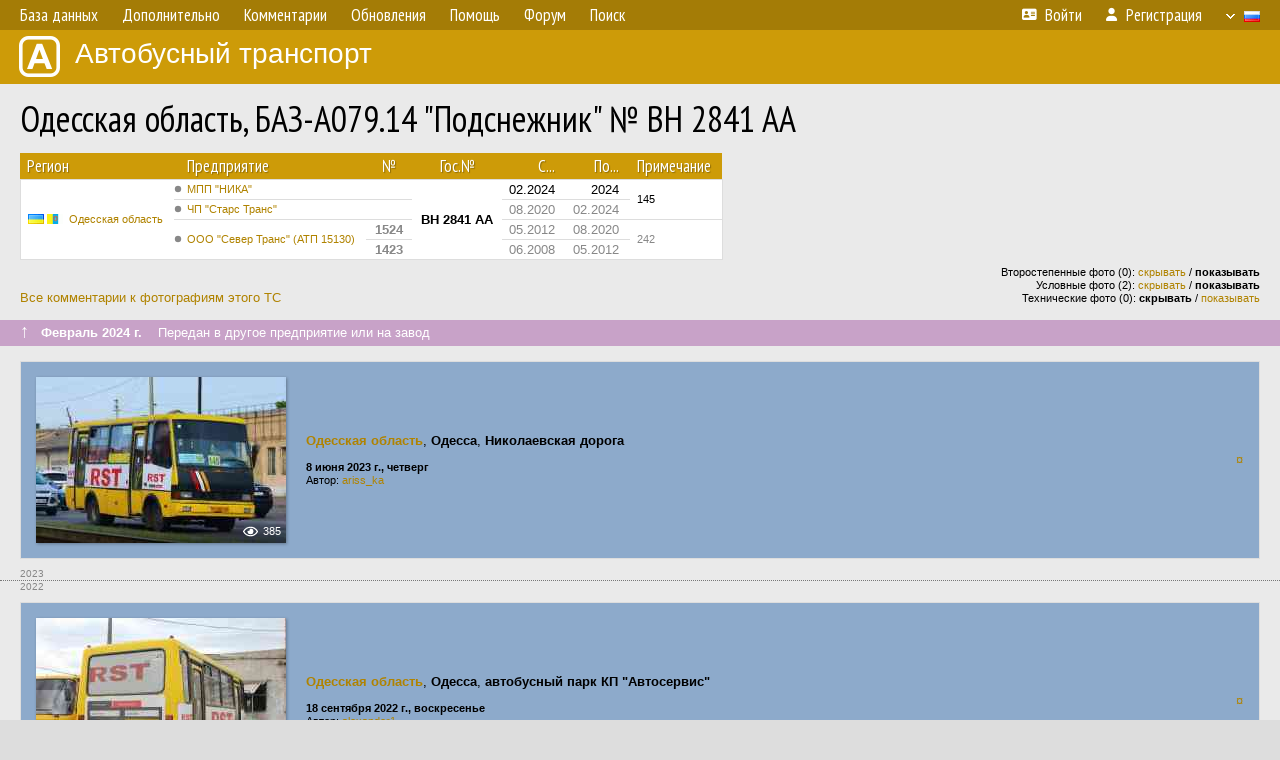

--- FILE ---
content_type: text/html; charset=UTF-8
request_url: https://fotobus.msk.ru/vehicle/101751/?hl_pid=955828
body_size: 7432
content:
<!DOCTYPE html>
<html lang="ru">
<head>
<meta http-equiv="content-type" content="text/html;charset=UTF-8">
<meta name="description" content="Крупнейшая фотогалерея автобусного транспорта России и мира. Базы подвижного состава.">
<meta name="keywords" content="автобус фотогалерея городской транспорт фотографии междугородний транспорт база данных подвижной состав">
<meta name="theme-color" content="#cd9b08">
<meta property="og:title" content="Одесская область, БАЗ-А079.14 &quot;Подснежник&quot; № BH 2841 AA">
<meta name="viewport" content="width=1000,user-scalable=yes">
<title>Одесская область, БАЗ-А079.14 &quot;Подснежник&quot; № BH 2841 AA — Автобусный транспорт</title>
<link rel="alternate" hreflang="x-default" href="https://fotobus.msk.ru/vehicle/101751/?hl_pid=955828">
<link rel="alternate" hreflang="ru" href="https://fotobus.msk.ru/vehicle/101751/?hl_pid=955828&amp;lang=ru">
<link rel="alternate" hreflang="be" href="https://fotobus.msk.ru/vehicle/101751/?hl_pid=955828&amp;lang=be">
<link rel="alternate" hreflang="uk" href="https://fotobus.msk.ru/vehicle/101751/?hl_pid=955828&amp;lang=uk">
<link rel="alternate" hreflang="kk" href="https://fotobus.msk.ru/vehicle/101751/?hl_pid=955828&amp;lang=kk">
<link rel="alternate" hreflang="pl" href="https://fotobus.msk.ru/vehicle/101751/?hl_pid=955828&amp;lang=pl">
<link rel="alternate" hreflang="cs" href="https://fotobus.msk.ru/vehicle/101751/?hl_pid=955828&amp;lang=cs">
<link rel="alternate" hreflang="en" href="https://fotobus.msk.ru/vehicle/101751/?hl_pid=955828&amp;lang=en">
<link rel="alternate" hreflang="es" href="https://fotobus.msk.ru/vehicle/101751/?hl_pid=955828&amp;lang=es">
<link rel="alternate" hreflang="de" href="https://fotobus.msk.ru/vehicle/101751/?hl_pid=955828&amp;lang=de">
<link rel="alternate" hreflang="lt" href="https://fotobus.msk.ru/vehicle/101751/?hl_pid=955828&amp;lang=lt">
<link rel="alternate" hreflang="lv" href="https://fotobus.msk.ru/vehicle/101751/?hl_pid=955828&amp;lang=lv">
<link rel="alternate" hreflang="hu" href="https://fotobus.msk.ru/vehicle/101751/?hl_pid=955828&amp;lang=hu">
<link rel="alternate" hreflang="el" href="https://fotobus.msk.ru/vehicle/101751/?hl_pid=955828&amp;lang=el">
<link rel="shortcut icon" type="image/png" href="//fotobus.msk.ru/img/icons/fb_16.png">
<link rel="icon" type="image/png" href="//fotobus.msk.ru/img/icons/fb_16.png">
<link rel="apple-touch-icon" sizes="57x57" href="/img/icons/fb_57.png">
<link rel="apple-touch-icon" sizes="72x72" href="/img/icons/fb_72.png">
<link rel="apple-touch-icon" sizes="76x76" href="/img/icons/fb_76.png">
<link rel="apple-touch-icon" sizes="114x114" href="/img/icons/fb_114.png">
<link rel="apple-touch-icon" sizes="120x120" href="/img/icons/fb_120.png">
<link rel="apple-touch-icon" sizes="144x144" href="/img/icons/fb_144.png">
<link rel="apple-touch-icon" sizes="152x152" href="/img/icons/fb_152.png">
<link rel="shortcut icon" sizes="196x196" href="/img/icons/fb_512.png">
<link rel="shortcut icon" sizes="128x128" href="/img/icons/fb_128.png">
<link rel="shortcut icon" sizes="96x96" href="/img/icons/fb_96.png">
<link rel="shortcut icon" sizes="72x72" href="/img/icons/fb_72.png">
<link rel="shortcut icon" sizes="48x48" href="/img/icons/fb_48.png">
<link rel="shortcut icon" sizes="32x32" href="/img/icons/fb_32.png">
<link rel="shortcut icon" sizes="16x16" href="/img/icons/fb_16.png">
<link rel="preconnect" href="https://fonts.googleapis.com">
<link rel="preconnect" href="https://fonts.gstatic.com" crossorigin>
<link href="https://fonts.googleapis.com/css2?family=PT+Sans+Narrow:wght@400;700&amp;display=swap" rel="stylesheet">
<link rel="stylesheet" href="/css/fontawesome/css/all.min.css?1649450942">
<link rel="stylesheet" href="/css/style.css?1758309865">
<link rel="stylesheet" href="/css/desktop.css?1704281051">
<link rel="stylesheet" href="/css/comments.css?1709572146">
<script src="/js/jquery.js?1507064400"></script>
<script src="/js/jquery.lazy.min.js?1595590838"></script>
<script src="/js/core.js?1769256691"></script>
<script src="/comments.js?1705518204"></script>
<script>var pid = -101751;</script>
<script async src="//pagead2.googlesyndication.com/pagead/js/adsbygoogle.js"></script>
<script>
(adsbygoogle = window.adsbygoogle || []).push({
google_ad_client: "ca-pub-123456789",
enable_page_level_ads: true
});
</script>

<!-- Yandex.Metrika counter -->
<script >
   (function(m,e,t,r,i,k,a){m[i]=m[i]||function(){(m[i].a=m[i].a||[]).push(arguments)};
   m[i].l=1*new Date();k=e.createElement(t),a=e.getElementsByTagName(t)[0],k.async=1,k.src=r,a.parentNode.insertBefore(k,a)})
   (window, document, "script", "https://mc.yandex.ru/metrika/tag.js", "ym");

   ym(51791999, "init", {
        id:51791999,
        clickmap:true,
        trackLinks:true,
        accurateTrackBounce:true
   });
</script>
<!-- /Yandex.Metrika counter -->
</head>

<body>
<noscript><div><img src="https://mc.yandex.ru/watch/51791999" style="position:absolute; left:-9999px;" alt="" /></div></noscript>
<div id="backgr"></div>
<table class="tmain">
<tr><td class="mm-bar">
<ul class="mm mm-level-1"><li><a href="#" onclick="return false" class="mm-item"><span class="mm-label">База данных</span></a><div><ul class="mm-level-2"><li><a href="/models.php" class="mm-item"><span class="mm-label">Модели</span></a></li><li><a href="/#countries" class="mm-item"><span class="mm-label">Страны и регионы</span></a></li></ul></div></li><li><a href="#" onclick="return false" class="mm-item"><span class="mm-label">Дополнительно</span></a><div><ul class="mm-level-2"><li><a href="/news.php" class="mm-item"><span class="mm-label">Новости и хронология</span></a></li><li><a href="/misc/" class="mm-item"><span class="mm-label">Разные фотогалереи</span></a></li><li><a href="/links.php" class="mm-item"><span class="mm-label">Ссылки</span></a></li></ul></div></li><li><a href="/comments.php" class="mm-item"><span class="mm-label">Комментарии</span></a></li><li><a href="#" onclick="return false" class="mm-item"><span class="mm-label">Обновления</span></a><div><ul class="mm-level-2"><li><a href="/update.php?time=24" class="mm-item"><span class="mm-label">Новые фотографии</span></a></li><li><a href="/feed.php" class="mm-item"><span class="mm-label">Лента обновлений</span></a></li><li><a href="/update.php" class="mm-item"><span class="mm-label">Архив обновлений по датам</span></a></li></ul></div></li><li><a href="#" onclick="return false" class="mm-item"><span class="mm-label">Помощь</span></a><div><ul class="mm-level-2"><li><a href="/rules/" class="mm-item"><span class="mm-label">Правила сайта</span></a></li><li><a href="/rules/pub/" class="mm-item"><span class="mm-label">Критерии отбора фотографий</span></a></li><li><a href="/rules/photo/" class="mm-item"><span class="mm-label">Правила подписи фотографий</span></a></li><li><a href="/rules/reasons/" class="mm-item"><span class="mm-label">Замечания к фотографиям</span></a></li></ul></div></li><li><a href="//forum.fotobus.msk.ru" class="mm-item"><span class="mm-label">Форум</span></a></li><li><a href="/search.php" class="mm-item"><span class="mm-label">Поиск</span></a><div><ul class="mm-level-2"><li><a href="/search.php" class="mm-item"><span class="mm-label">Поиск фотографий</span></a></li><li><a href="/vsearch.php" class="mm-item"><span class="mm-label">Поиск ТС</span></a></li><li><a href="/csearch.php" class="mm-item"><span class="mm-label">Поиск комментариев</span></a></li><li><a href="/authors.php" class="mm-item"><span class="mm-label">Поиск авторов</span></a></li></ul></div></li><li class="mm-pad-right"><a href="/login.php" class="mm-item"><span class="mm-icon"><i class="fas fa-xs fa-address-card"></i></span><span class="mm-label">Войти</span></a></li><li><a href="/register.php" class="mm-item"><span class="mm-icon"><i class="fas fa-xs fa-user"></i></span><span class="mm-label">Регистрация</span></a></li><li class="mm-lang mm-wide"><a href="#" onclick="return false" class="mm-item"><span class="mm-icon"><img src="/img/arrow.png?1" class="arrow"></span><span class="mm-label">Русский</span><span class="mm-right-icon"><img src="/img/r/1.gif"></span></a><div><ul class="mm-level-2"><li><a href="/set.php?l=ru" class="mm-item"><span class="mm-icon"><img src="/img/r/1.gif"></span><span class="mm-label">Русский</span></a></li><li><a href="/set.php?l=be" class="mm-item"><span class="mm-icon"><img src="/img/r/2.gif"></span><span class="mm-label">Беларуская</span></a></li><li><a href="/set.php?l=uk" class="mm-item"><span class="mm-icon"><img src="/img/r/3.gif"></span><span class="mm-label">Українська</span></a></li><li><a href="/set.php?l=kk" class="mm-item"><span class="mm-icon"><img src="/img/r/4.gif"></span><span class="mm-label">Қазақ тілі</span></a></li><li><a href="/set.php?l=pl" class="mm-item"><span class="mm-icon"><img src="/img/r/c/65.gif"></span><span class="mm-label">Polski</span></a></li><li><a href="/set.php?l=cs" class="mm-item"><span class="mm-icon"><img src="/img/r/c/156.gif"></span><span class="mm-label">Čeština</span></a></li><li><a href="/set.php?l=en" class="mm-item"><span class="mm-icon"><img src="/img/r/c/158.gif"></span><span class="mm-label">English</span></a></li><li><a href="/set.php?l=es" class="mm-item"><span class="mm-icon"><img src="/img/r/40.gif"></span><span class="mm-label">Español</span></a></li><li><a href="/set.php?l=de" class="mm-item"><span class="mm-icon"><img src="/img/r/c/138.gif"></span><span class="mm-label">Deutsch</span></a></li><li><a href="/set.php?l=lt" class="mm-item"><span class="mm-icon"><img src="/img/r/c/140.gif"></span><span class="mm-label">Lietuvių</span></a></li><li><a href="/set.php?l=lv" class="mm-item"><span class="mm-icon"><img src="/img/r/c/141.gif"></span><span class="mm-label">Latviešu</span></a></li><li><a href="/set.php?l=hu" class="mm-item"><span class="mm-icon"><img src="/img/r/c/147.gif"></span><span class="mm-label">Magyar</span></a></li><li><a href="/set.php?l=el" class="mm-item"><span class="mm-icon"><img src="/img/r/c/174.gif"></span><span class="mm-label">Ελληνικά</span></a></li></ul></div></li></ul>
</td></tr>
<tr><td><a href="/" id="title"><img src="/img/fb.png" alt="Фотобус">Автобусный транспорт</a></td></tr>
<tr><td class="main">
<h1>Одесская область, БАЗ-А079.14 &quot;Подснежник&quot; № BH 2841 AA</h1>
<table width="100%"><tr><td>
<table><tbody><tr><th class="d">Регион</th><th class="d" style="padding-left:13px">Предприятие</th><th class="c">№</th><th class="c">Гос.№</th><th class="r">С...</th><th class="r">По...</th><th class="d">Примечание</th></tr></tbody>
<tbody class="horlines">
<tr><td class="ds" rowspan="4"><a href="/country/3/"><img class="flag" src="/img/r/3.gif"> <img class="flag" src="/img/r/c/26.gif"></a>&nbsp;&nbsp;<a href="/city/26/">Одесская область</a></td><td class="ds" style="text-indent:-15px; padding-left:15px;"><span class="d-symbol d-symbol-sm d-s-0"></span><span did="2290"><a href="/list.php?did=2290">МПП &quot;НИКА&quot;</a></span></td><td class="c">&nbsp;</td><td class="c" rowspan="4"><b>BH 2841 AA</b></td><td class="r">02.2024</td><td class="r">2024</td><td class="ds" rowspan="2">145</td></tr>
<tr><td class="ds" style="color:#888 !important;text-indent:-15px; padding-left:15px;"><span class="d-symbol d-symbol-sm d-s-0"></span><span did="1747"><a href="/list.php?did=1747">ЧП &quot;Старс Транс&quot;</a></span></td><td class="c" style="color:#888 !important;">&nbsp;</td><td class="r" style="color:#888 !important;">08.2020</td><td class="r" style="color:#888 !important;">02.2024</td></tr>
<tr><td class="ds" style="color:#888 !important;text-indent:-15px; padding-left:15px;" rowspan="2"><span class="d-symbol d-symbol-sm d-s-0"></span><span did="373"><a href="/list.php?did=373">ООО &quot;Север Транс&quot; (АТП 15130)</a></span></td><td class="c" style="color:#888 !important;"><b>1524</b></td><td class="r" style="color:#888 !important;">05.2012</td><td class="r" style="color:#888 !important;">08.2020</td><td class="ds" style="color:#888 !important;" rowspan="2">242</td></tr>
<tr><td class="c" style="color:#888 !important;"><b>1423</b></td><td class="r" style="color:#888 !important;">06.2008</td><td class="r" style="color:#888 !important;">05.2012</td></tr>
</tbody></table><br>
</td><td>
<!-- Yandex.RTB R-A-488942-2 -->
<div id="yandex_rtb_R-A-488942-2"></div>
<script type="text/javascript">
	(function(w, d, n, s, t) {
		w[n] = w[n] || [];
		w[n].push(function() {
			Ya.Context.AdvManager.render({
				blockId: "R-A-488942-2",
				renderTo: "yandex_rtb_R-A-488942-2",
				async: true
			});
		});
		t = d.getElementsByTagName("script")[0];
		s = d.createElement("script");
		s.type = "text/javascript";
		s.src = "//an.yandex.ru/system/context.js";
		s.async = true;
		t.parentNode.insertBefore(s, t);
	})(this, this.document, "yandexContextAsyncCallbacks");
</script>
</td></tr></table><br>
<div style="position:relative">
<div><a href="/comments.php?vid=101751">Все комментарии к фотографиям этого ТС</a></div>
<div class="sm" style="position:absolute; right:0; bottom:0; text-align:right">
<div>Второстепенные фото (0): <a href="/set.php?hidesec=1">скрывать</a> / <b>показывать</b></div>
<div>Условные фото (2): <a href="/set.php?hidecond=1">скрывать</a> / <b>показывать</b></div>
<div>Технические фото (0): <b>скрывать</b> / <a href="/set.php?showtech=1">показывать</a></div>
</div>
</div><br>
<div class="s19" style="padding:5px 20px 0; margin:0 -20px">
<div style="padding-bottom:6px; color:#fff"><span style="font-size:18px; line-height:12px">&uarr;</span> &nbsp; <b>Февраль 2024 г.</b> &nbsp;&nbsp; Передан в другое предприятие или на завод</div>
</div><br>
<a name="n2159856"></a>
<div class="p20p" style="background-color:#8daacb"><table><tr>
<td class="pb_photo"><a href="/photo/3076071/?vid=101751" target="_blank" class="prw"><img class="f" src="/img/prw-loader.gif" data-src="/photo/30/76/07/3076071_s.jpg" alt="424 КБ"><div class="hpshade"><div class="eye-icon">385</div></div></a></td>
<td class="pb_descr">
<p><b class="pw-place"><a href="/city/26/">Одесская область</a></b>, <b>Одесса</b>, <b>Николаевская дорога</b></p>
	<p class="sm"><b>8 июня 2023 г., четверг</b><br />Автор: <a href="/author/242/">ariss_ka</a></p>
</td>
<td class="r"><a href="/vehicle/101751/?hl_pid=3076071" title="Подсветка по датам">&curren;</a></td>
</tr></table></div>
<div style="color:#888; font-size:10px; padding-left:20px; margin:10px -20px 0; padding-bottom:1px; border-bottom:dotted 1px #777">2023</div>
<div style="color:#888; font-size:10px; margin-bottom:10px">2022</div>
<div class="p20p" style="background-color:#8daacb"><table><tr>
<td class="pb_photo"><a href="/photo/2942013/?vid=101751" target="_blank" class="prw"><img class="f" src="/img/prw-loader.gif" data-src="/photo/29/42/01/2942013_s.jpg" alt="452 КБ"><div class="hpshade"><div class="eye-icon">351</div></div></a></td>
<td class="pb_descr">
<p><b class="pw-place"><a href="/city/26/">Одесская область</a></b>, <b>Одесса</b>, <b>автобусный парк КП &quot;Автосервис&quot;</b></p>
	<p class="sm"><b>18 сентября 2022 г., воскресенье</b><br />Автор: <a href="/author/24409/">alexander1</a></p>
</td>
<td class="r"><a href="/vehicle/101751/?hl_pid=2942013" title="Подсветка по датам">&curren;</a></td>
</tr></table></div>
<div style="color:#888; font-size:10px; padding-left:20px; margin:10px -20px 0; padding-bottom:1px; border-bottom:dotted 1px #777">2022</div>
<div style="color:#888; font-size:10px; margin-bottom:10px">2021</div>
<div class="p20p" style="background-color:#8daacb"><table><tr>
<td class="pb_photo"><a href="/photo/2766145/?vid=101751" target="_blank" class="prw"><img class="f" src="/img/prw-loader.gif" data-src="/photo/27/66/14/2766145_s.jpg" alt="682 КБ"><div class="hpshade"><div class="eye-icon">246</div></div><div class="temp" style="background-image:url('/img/cond.png')"></div></a></td>
<td class="pb_descr">
<p><b class="pw-place"><a href="/city/26/">Одесская область</a></b>, <b>Одесса</b>, <b>автобусный парк КП &quot;Автосервис&quot;</b></p>
	<p class="sm"><b>25 сентября 2021 г., суббота</b><br />Автор: <a href="/author/24409/">alexander1</a></p>
</td>
<td class="r"><a href="/vehicle/101751/?hl_pid=2766145" title="Подсветка по датам">&curren;</a></td>
</tr></table></div>
<div style="color:#888; font-size:10px; padding-left:20px; margin:10px -20px 0; padding-bottom:1px; border-bottom:dotted 1px #777">2021</div>
<div style="color:#888; font-size:10px; margin-bottom:10px">2020</div>
<div class="p20p" style="background-color:#8daacb"><table><tr>
<td class="pb_photo"><a href="/photo/2501063/?vid=101751" target="_blank" class="prw"><img class="f" src="/img/prw-loader.gif" data-src="//s1.fotobus.msk.ru/photo/25/01/06/2501063_s.jpg" alt="376 КБ"><div class="hpshade"><div class="eye-icon">361</div></div></a></td>
<td class="pb_descr">
<p><b class="pw-place"><a href="/city/26/">Одесская область</a></b>, <b>Одесса</b>, <b>проспект Добровольского</b>, <b>&quot;Молодая гвардия&quot;</b><br>Маршрут <b>145</b></p>
	<p class="sm"><b>25 сентября 2020 г., пятница</b><br />Автор: <a href="/author/242/">ariss_ka</a></p>
</td>
<td class="r"><a href="/vehicle/101751/?hl_pid=2501063" title="Подсветка по датам">&curren;</a></td>
</tr></table></div>
<div class="p20p" style="background-color:#8daacb"><table><tr>
<td class="pb_photo"><a href="/photo/2499115/?vid=101751" target="_blank" class="prw"><img class="f" src="/img/prw-loader.gif" data-src="//s1.fotobus.msk.ru/photo/24/99/11/2499115_s.jpg" alt="468 КБ"><div class="hpshade"><div class="eye-icon">262</div></div></a></td>
<td class="pb_descr">
<p><b class="pw-place"><a href="/city/26/">Одесская область</a></b>, <b>Одесса</b>, <b>проспект Добровольского</b>, <b>&quot;Молодая гвардия&quot;</b><br>Маршрут <b>145</b></p>
	<p class="sm"><b>25 сентября 2020 г., пятница</b><br />Автор: <a href="/author/242/">ariss_ka</a></p>
</td>
<td class="r"><a href="/vehicle/101751/?hl_pid=2499115" title="Подсветка по датам">&curren;</a></td>
</tr></table></div>
<br>
<div class="s19" style="padding:5px 20px 0; margin:0 -20px">
<div style="padding-bottom:6px; color:#fff"><span style="font-size:18px; line-height:12px">&uarr;</span> &nbsp; <b>Август 2020 г.</b> &nbsp;&nbsp; Передан в другое предприятие или на завод</div>
</div><br>
<a name="n109956"></a>
<div class="p20p" style="background-color:#8daacb"><table><tr>
<td class="pb_photo"><a href="/photo/2056265/?vid=101751" target="_blank" class="prw"><img class="f" src="/img/prw-loader.gif" data-src="//s1.fotobus.msk.ru/photo/20/56/26/2056265_s.jpg" alt="306 КБ"><div class="hpshade"><div class="eye-icon">414</div></div><div class="temp" style="background-image:url('/img/cond.png')"></div></a></td>
<td class="pb_descr">
<p><b class="pw-place"><a href="/city/26/">Одесская область</a></b>, <b>Одесса</b>, <b>улица Фонтанская дорога (5-я станция Большого Фонтана)</b><br>Маршрут <b>242</b></p>
	<p class="sm"><b>8 сентября 2018 г., суббота</b><br />Автор: <a href="/author/747/"><span class="died">Alex-Od</span></a></p>
</td>
<td class="r"><a href="/vehicle/101751/?hl_pid=2056265" title="Подсветка по датам">&curren;</a></td>
</tr></table></div>
<div style="color:#888; font-size:10px; padding-left:20px; margin:10px -20px 0; padding-bottom:1px; border-bottom:dotted 1px #777">2018</div>
<div style="color:#888; font-size:10px; margin-bottom:10px">2017</div>
<div class="p20p" style="background-color:#8daacb"><table><tr>
<td class="pb_photo"><a href="/photo/2237526/?vid=101751" target="_blank" class="prw"><img class="f" src="/img/prw-loader.gif" data-src="//s1.fotobus.msk.ru/photo/22/37/52/2237526_s.jpg" alt="261 КБ"><div class="hpshade"><div class="eye-icon">198</div></div></a></td>
<td class="pb_descr">
<p><b class="pw-place"><a href="/city/26/">Одесская область</a></b>, <b>Одесса</b>, <b>Итальянский бульвар</b><br>Маршрут <b>190к</b></p>
	<p class="sm"><b>8 марта 2017 г., среда</b><br />Автор: <a href="/author/747/"><span class="died">Alex-Od</span></a></p>
</td>
<td class="r"><a href="/vehicle/101751/?hl_pid=2237526" title="Подсветка по датам">&curren;</a></td>
</tr></table></div>
<div style="color:#888; font-size:10px; padding-left:20px; margin:10px -20px 0; padding-bottom:1px; border-bottom:dotted 1px #777">2017</div>
<div style="color:#888; font-size:10px; margin-bottom:10px">2016</div>
<div class="p20p" style="background-color:#8daacb"><table><tr>
<td class="pb_photo"><a href="/photo/1620617/?vid=101751" target="_blank" class="prw"><img class="f" src="/img/prw-loader.gif" data-src="//s1.fotobus.msk.ru/photo/16/20/61/1620617_s.jpg" alt="297 КБ"><div class="hpshade"><div class="eye-icon">171</div></div></a></td>
<td class="pb_descr">
<p><b class="pw-place"><a href="/city/26/">Одесская область</a></b>, <b>Одесса</b>, <b>проспект Шевченко</b><br>Маршрут <b>242</b></p>
	<p class="sm"><b>6 марта 2016 г., воскресенье</b><br />Автор: <a href="/author/747/"><span class="died">Alex-Od</span></a></p>
</td>
<td class="r"><a href="/vehicle/101751/?hl_pid=1620617" title="Подсветка по датам">&curren;</a></td>
</tr></table></div>
<div style="color:#888; font-size:10px; padding-left:20px; margin:10px -20px 0; padding-bottom:1px; border-bottom:dotted 1px #777">2016</div>
<div style="color:#888; font-size:10px; margin-bottom:10px">2015</div>
<div class="p20p" style="background-color:#bed6f2"><table><tr>
<td class="pb_photo"><a href="/photo/1553427/?vid=101751" target="_blank" class="prw"><img class="f" src="/img/prw-loader.gif" data-src="//s1.fotobus.msk.ru/photo/15/53/42/1553427_s.jpg" alt="288 КБ"><div class="hpshade"><div class="eye-icon">187</div></div></a></td>
<td class="pb_descr">
<p><b class="pw-place"><a href="/city/26/">Одесская область</a></b>, <b>Одесса</b>, <b>Николаевская дорога</b>, <b>Лузановка</b><br>Маршрут <b>120</b></p>
	<p class="sm"><b>14 августа 2015 г., пятница</b><br />Автор: <a href="/author/11277/">Andriy789</a></p>
</td>
<td class="r"><a href="/vehicle/101751/?hl_pid=1553427" title="Подсветка по датам">&curren;</a></td>
</tr></table></div>
<div class="p20p" style="background-color:#bed6f2"><table><tr>
<td class="pb_photo"><a href="/photo/1405090/?vid=101751" target="_blank" class="prw"><img class="f" src="/img/prw-loader.gif" data-src="//s1.fotobus.msk.ru/photo/14/05/09/1405090_s.jpg" alt="317 КБ"><div class="hpshade"><div class="eye-icon">263</div></div></a></td>
<td class="pb_descr">
<p><b class="pw-place"><a href="/city/26/">Одесская область</a></b>, <b>Одесса</b>, <b>Итальянский бульвар</b><br>Маршрут <b>242</b></p>
	<p class="sm"><b>8 августа 2015 г., суббота</b><br />Автор: <a href="/author/242/">ariss_ka</a></p>
</td>
<td class="r"><a href="/vehicle/101751/?hl_pid=1405090" title="Подсветка по датам">&curren;</a></td>
</tr></table></div>
<div class="p20p" style="background-color:#bed6f2"><table><tr>
<td class="pb_photo"><a href="/photo/1371937/?vid=101751" target="_blank" class="prw"><img class="f" src="/img/prw-loader.gif" data-src="//s1.fotobus.msk.ru/photo/13/71/93/1371937_s.jpg" alt="268 КБ"><div class="hpshade"><div class="eye-icon">242</div></div></a></td>
<td class="pb_descr">
<p><b class="pw-place"><a href="/city/26/">Одесская область</a></b>, <b>Одесса</b>, <b>автобусный парк &quot;Север Транс&quot;</b><br><br><span class="pw-descr">В процессе ремонта</span></p>
	<p class="sm"><b>18 июня 2015 г., четверг</b><br />Автор: <a href="/author/242/">ariss_ka</a></p>
</td>
<td class="r"><a href="/vehicle/101751/?hl_pid=1371937" title="Подсветка по датам">&curren;</a></td>
</tr></table></div>
<div style="color:#888; font-size:10px; padding-left:20px; margin:10px -20px 0; padding-bottom:1px; border-bottom:dotted 1px #777">2015</div>
<div style="color:#888; font-size:10px; margin-bottom:10px">2014</div>
<div class="p20p"><table><tr>
<td class="pb_photo"><a href="/photo/1056035/?vid=101751" target="_blank" class="prw"><img class="f" src="/img/prw-loader.gif" data-src="//s1.fotobus.msk.ru/photo/10/56/03/1056035_s.jpg" alt="242 КБ"><div class="hpshade"><div class="eye-icon">289</div></div></a></td>
<td class="pb_descr">
<p><b class="pw-place"><a href="/city/26/">Одесская область</a></b>, <b>Одесса</b>, <b>автобусный парк &quot;Север Транс&quot;</b></p>
	<p class="sm"><b>28 января 2014 г., вторник</b><br />Автор: <a href="/author/242/">ariss_ka</a></p>
</td>
<td class="r"><a href="/vehicle/101751/?hl_pid=1056035" title="Подсветка по датам">&curren;</a></td>
</tr></table></div>
<div style="color:#888; font-size:10px; padding-left:20px; margin:10px -20px 0; padding-bottom:1px; border-bottom:dotted 1px #777">2014</div>
<div style="color:#888; font-size:10px; margin-bottom:10px">2013</div>
<div class="p20p" style="background-color:#e6e3b3"><table><tr>
<td class="pb_photo"><a href="/photo/1003483/?vid=101751" target="_blank" class="prw"><img class="f" src="/img/prw-loader.gif" data-src="//s1.fotobus.msk.ru/photo/10/03/48/1003483_s.jpg" alt="234 КБ"><div class="hpshade"><div class="eye-icon">243</div></div></a></td>
<td class="pb_descr">
<p><b class="pw-place"><a href="/city/26/">Одесская область</a></b>, <b>Одесса</b>, <b>автобусный парк &quot;Север Транс&quot;</b></p>
	<p class="sm"><b>7 октября 2013 г., понедельник</b><br />Автор: <a href="/author/242/">ariss_ka</a></p>
</td>
<td class="r"><a href="/vehicle/101751/?hl_pid=1003483" title="Подсветка по датам">&curren;</a></td>
</tr></table></div>
<div class="p20p" style="background-color:#e6e3b3"><table><tr>
<td class="pb_photo"><a href="/photo/1002750/?vid=101751" target="_blank" class="prw"><img class="f" src="/img/prw-loader.gif" data-src="//s1.fotobus.msk.ru/photo/10/02/75/1002750_s.jpg" alt="335 КБ"><div class="hpshade"><div class="eye-icon">333</div></div></a></td>
<td class="pb_descr">
<p><b class="pw-place"><a href="/city/26/">Одесская область</a></b>, <b>Одесса</b>, <b>автобусный парк &quot;Север Транс&quot;</b></p>
	<p class="sm"><b>7 октября 2013 г., понедельник</b><br />Автор: <a href="/author/242/">ariss_ka</a></p>
</td>
<td class="r"><a href="/vehicle/101751/?hl_pid=1002750" title="Подсветка по датам">&curren;</a></td>
</tr></table></div>
<div class="p20p s2 gs"><table><tr>
<td class="pb_photo"><a href="/photo/955828/?vid=101751" target="_blank" class="prw"><img class="f" src="/img/prw-loader.gif" data-src="//s1.fotobus.msk.ru/photo/09/55/82/955828_s.jpg" alt="344 КБ"><div class="hpshade"><div class="eye-icon">238</div></div></a></td>
<td class="pb_descr">
<p><b class="pw-place"><a href="/city/26/">Одесская область</a></b>, <b>Одесса</b>, <b>Итальянский бульвар</b><br>Маршрут <b>242</b></p>
	<p class="sm"><b>15 августа 2013 г., четверг</b><br />Автор: <a href="/author/1713/">Владимир Бойченко</a></p>
</td>
<td class="r"><a href="/vehicle/101751/" title="Выключить подсветку">&mdash;</a></td>
</tr></table></div>
<div class="p20p" style="background-color:#e6e3b3"><table><tr>
<td class="pb_photo"><a href="/photo/988076/?vid=101751" target="_blank" class="prw"><img class="f" src="/img/prw-loader.gif" data-src="//s1.fotobus.msk.ru/photo/09/88/07/988076_s.jpg" alt="340 КБ"><div class="hpshade"><div class="eye-icon">291</div></div></a></td>
<td class="pb_descr">
<p><b class="pw-place"><a href="/city/26/">Одесская область</a></b>, <b>Одесса</b>, <b>Балковская улица (мост Пересыпь)</b><br>Маршрут <b>242</b></p>
	<p class="sm"><b>13 июля 2013 г., суббота</b><br />Автор: <a href="/author/1340/">Palmer</a></p>
</td>
<td class="r"><a href="/vehicle/101751/?hl_pid=988076" title="Подсветка по датам">&curren;</a></td>
</tr></table></div>
<div class="p20p"><table><tr>
<td class="pb_photo"><a href="/photo/817949/?vid=101751" target="_blank" class="prw"><img class="f" src="/img/prw-loader.gif" data-src="//s1.fotobus.msk.ru/photo/08/17/94/817949_s.jpg" alt="224 КБ"><div class="hpshade"><div class="eye-icon">339</div></div></a></td>
<td class="pb_descr">
<p><b class="pw-place"><a href="/city/26/">Одесская область</a></b>, <b>Одесса</b>, <b>Днепропетровская дорога</b><br>Маршрут <b>242</b></p>
	<p class="sm"><b>25 января 2013 г., пятница</b><br />Автор: <a href="/author/721/">Eugene</a></p>
</td>
<td class="r"><a href="/vehicle/101751/?hl_pid=817949" title="Подсветка по датам">&curren;</a></td>
</tr></table></div>
<div style="color:#888; font-size:10px; padding-left:20px; margin:10px -20px 0; padding-bottom:1px; border-bottom:dotted 1px #777">2013</div>
<div style="color:#888; font-size:10px; margin-bottom:10px">2012</div>
<div class="p20p" style="background-color:#bed6f2"><table><tr>
<td class="pb_photo"><a href="/photo/701245/?vid=101751" target="_blank" class="prw"><img class="f" src="/img/prw-loader.gif" data-src="//s1.fotobus.msk.ru/photo/07/01/24/701245_s.jpg" alt="312 КБ"><div class="hpshade"><div class="eye-icon">414</div></div></a></td>
<td class="pb_descr">
<p><b class="pw-place"><a href="/city/26/">Одесская область</a></b>, <b>Одесса</b>, <b>Итальянский бульвар</b><br>Маршрут <b>242</b></p>
	<p class="sm"><b>15 июля 2012 г., воскресенье</b><br />Автор: <a href="/author/242/">ariss_ka</a></p>
</td>
<td class="r"><a href="/vehicle/101751/?hl_pid=701245" title="Подсветка по датам">&curren;</a></td>
</tr></table></div>
<div class="p20p" style="background-color:#bed6f2"><table><tr>
<td class="pb_photo"><a href="/photo/701237/?vid=101751" target="_blank" class="prw"><img class="f" src="/img/prw-loader.gif" data-src="//s1.fotobus.msk.ru/photo/07/01/23/701237_s.jpg" alt="334 КБ"><div class="hpshade"><div class="eye-icon">232</div></div></a></td>
<td class="pb_descr">
<p><b class="pw-place"><a href="/city/26/">Одесская область</a></b>, <b>Одесса</b>, <b>Итальянский бульвар</b><br>Маршрут <b>242</b></p>
	<p class="sm"><b>15 июля 2012 г., воскресенье</b><br />Автор: <a href="/author/242/">ariss_ka</a></p>
</td>
<td class="r"><a href="/vehicle/101751/?hl_pid=701237" title="Подсветка по датам">&curren;</a></td>
</tr></table></div>
<br>
<div class="s18" style="padding:5px 20px 0; margin:0 -20px">
<div style="padding-bottom:6px; color:#fff"><span style="font-size:18px; line-height:12px">&uarr;</span> &nbsp; <b>Май 2012 г.</b> &nbsp;&nbsp; Перенумерован/передан (в пределах предприятия)</div>
</div><br>
<a name="n1403739"></a>
<div class="p20p" style="background-color:#bed6f2"><table><tr>
<td class="pb_photo"><a href="/photo/573296/?vid=101751" target="_blank" class="prw"><img class="f" src="/img/prw-loader.gif" data-src="//s1.fotobus.msk.ru/photo/05/73/29/573296_s.jpg" alt="337 КБ"><div class="hpshade"><div class="eye-icon">293</div></div></a></td>
<td class="pb_descr">
<p><b class="pw-place"><a href="/city/26/">Одесская область</a></b>, <b>Одесса</b>, <b>Преображенская улица</b><br>Маршрут <b>242</b></p>
	<p class="sm"><b>17 октября 2011 г., понедельник</b><br />Автор: <a href="/author/242/">ariss_ka</a></p>
</td>
<td class="r"><a href="/vehicle/101751/?hl_pid=573296" title="Подсветка по датам">&curren;</a></td>
</tr></table></div>
<div class="p20p" style="background-color:#bed6f2"><table><tr>
<td class="pb_photo"><a href="/photo/598914/?vid=101751" target="_blank" class="prw"><img class="f" src="/img/prw-loader.gif" data-src="//s1.fotobus.msk.ru/photo/05/98/91/598914_s.jpg" alt="309 КБ"><div class="hpshade"><div class="eye-icon">239</div></div></a></td>
<td class="pb_descr">
<p><b class="pw-place"><a href="/city/26/">Одесская область</a></b>, <b>Одесса</b>, <b>площадь 10 Апреля</b><br>Маршрут <b>242</b></p>
	<p class="sm"><b>26 августа 2011 г., пятница</b><br />Автор: <a href="/author/3465/">Вечный Ёж</a></p>
</td>
<td class="r"><a href="/vehicle/101751/?hl_pid=598914" title="Подсветка по датам">&curren;</a></td>
</tr></table></div>
<div style="color:#888; font-size:10px; padding-left:20px; margin:10px -20px 0; padding-bottom:1px; border-bottom:dotted 1px #777">2011</div>
<div style="color:#888; font-size:10px; margin-bottom:10px">2010</div>
<div class="p20p" style="background-color:#8daacb"><table><tr>
<td class="pb_photo"><a href="/photo/1485291/?vid=101751" target="_blank" class="prw"><img class="f" src="/img/prw-loader.gif" data-src="//s1.fotobus.msk.ru/photo/14/85/29/1485291_s.jpg" alt="347 КБ"><div class="hpshade"><div class="eye-icon">284</div></div></a></td>
<td class="pb_descr">
<p><b class="pw-place">Заводская табличка <img src="/img/place_arrow.gif" alt="/" width="15" height="11" style="position:relative; top:-1px; margin:0 3px"> Бирка <img src="/img/place_arrow.gif" alt="/" width="15" height="11" style="position:relative; top:-1px; margin:0 3px"> VIN</b></p>
	<p class="sm"><b>14 июня 2010 г., понедельник</b><br />Автор: <a href="/author/242/">ariss_ka</a></p>
</td>
<td class="r"><a href="/vehicle/101751/?hl_pid=1485291" title="Подсветка по датам">&curren;</a></td>
</tr></table></div>
<div class="p20p" style="background-color:#8daacb"><table><tr>
<td class="pb_photo"><a href="/photo/243696/?vid=101751" target="_blank" class="prw"><img class="f" src="/img/prw-loader.gif" data-src="//s1.fotobus.msk.ru/photo/02/43/69/243696_s.jpg" alt="242 КБ"><div class="hpshade"><div class="eye-icon">278</div></div></a></td>
<td class="pb_descr">
<p><b class="pw-place"><a href="/city/26/">Одесская область</a></b>, <b>Одесса</b>, <b>Водопроводная улица</b><br>Маршрут <b>242</b></p>
	<p class="sm"><b>5 апреля 2010 г., понедельник</b><br />Автор: <a href="/author/242/">ariss_ka</a></p>
</td>
<td class="r"><a href="/vehicle/101751/?hl_pid=243696" title="Подсветка по датам">&curren;</a></td>
</tr></table></div>
<div class="p20p" style="background-color:#8daacb"><table><tr>
<td class="pb_photo"><a href="/photo/224271/?vid=101751" target="_blank" class="prw"><img class="f" src="/img/prw-loader.gif" data-src="//s1.fotobus.msk.ru/photo/02/24/27/224271_s.jpg" alt="246 КБ"><div class="hpshade"><div class="eye-icon">374</div></div></a></td>
<td class="pb_descr">
<p><b class="pw-place"><a href="/city/26/">Одесская область</a></b>, <b>Одесса</b>, <b>улица Паустовского</b><br>Маршрут <b>242</b></p>
	<p class="sm"><b>16 февраля 2010 г., вторник</b><br />Автор: <a href="/author/242/">ariss_ka</a></p>
</td>
<td class="r"><a href="/vehicle/101751/?hl_pid=224271" title="Подсветка по датам">&curren;</a></td>
</tr></table></div>
<div style="color:#888; font-size:10px; padding-left:20px; margin:10px -20px 0; padding-bottom:1px; border-bottom:dotted 1px #777">2010</div>
<div style="color:#888; font-size:10px; margin-bottom:10px">2008</div>
<div class="p20p" style="background-color:#8daacb"><table><tr>
<td class="pb_photo"><a href="/photo/108768/?vid=101751" target="_blank" class="prw"><img class="f" src="/img/prw-loader.gif" data-src="//s1.fotobus.msk.ru/photo/01/08/76/108768_s.jpg" alt="206 КБ"><div class="hpshade"><div class="eye-icon">238</div></div></a></td>
<td class="pb_descr">
<p><b class="pw-place"><a href="/city/26/">Одесская область</a></b>, <b>Одесса</b>, <b>проспект Добровольского</b><br>Маршрут <b>240</b></p>
	<p class="sm"><b>7 сентября 2008 г., воскресенье</b><br />Автор: <a href="/author/721/">Eugene</a></p>
</td>
<td class="r"><a href="/vehicle/101751/?hl_pid=108768" title="Подсветка по датам">&curren;</a></td>
</tr></table></div>
<br><div class="s12" style="padding:5px 20px 0; margin:0 -20px">
<div style="padding-bottom:6px"><span style="font-size:18px; line-height:12px">&uarr;</span> &nbsp; <b>Июнь 2008 г.</b> &nbsp;&nbsp; Поступил на предприятие</div>
</div><br>
<br>
<div class="p20" style="padding:0">
<script>
addTexts({
	'P_QUOTE_MSG': 'Нет смысла цитировать последнее сообщение целиком.<br />Если Вы хотите процитировать часть сообщения, выделите часть текста и нажмите на ссылку ещё раз.',
	'P_QUOTE_LEN': 'Слишком длинная цитата. Пользователям будет неудобно читать такой комментарий.<br>Пожалуйста, выделите конкретное предложение, на которое вы отвечаете, и нажмите на ссылку еще раз.',
	'P_QUOTE_TXT': 'Цитата',
	'P_DEL_CONF': 'Вы действительно хотите удалить свой комментарий?',
	'P_WAIT': 'Пожалуйста, подождите...',
	'P_ENTERTEXT': 'Введите текст комментария',
	'LOADING': 'Загрузка...'
});
</script>
<h4 class="pp-item-header">Ваш комментарий</h4>
<div style="padding:0 11px 11px">
Вы не <a href="/login.php">вошли на сайт</a>.<br />Комментарии могут оставлять только зарегистрированные пользователи.</div>
</div><br>
<h4>Другие ТС с этим номером:</h4>
<div class="p20w">
<table>
<tr>
<th>№</th>
<th>Гос.№</th>
<th>Предприятие</th>
<th class="r">Зав.№</th>
<th class="r">Постр.</th>
<th>Примечание</th>
</tr>
<tr class="s8"><td class="n"><a href="/vehicle/69531/#n1234684" class="nf">1423</a></td>
<td class="n"><a href="/vehicle/69531/#n1234684" class="nf">8994 ОДМ</a></td>
<td class="ds">Север Транс</td>
<td class="rs">2270</td>
<td class="rs">1987</td>
<td class="ds">14, 55, 68, 1621</td>
</tr>
<tr class="s16"><td class="n"><a href="/vehicle/325362/#n355344" class="nf">1524</a></td>
<td class="n"><a href="/vehicle/325362/#n355344" class="nf">002-71 ОА</a></td>
<td class="ds">Север Транс</td>
<td class="rs"></td>
<td class="rs">1999</td>
<td class="ds"></td>
</tr>
<tr class="s9"><td class="n"><a href="/vehicle/233283/#n983503" class="nf">1524</a></td>
<td class="n"><a href="/vehicle/233283/#n983503" class="nf">023-58 ОА</a></td>
<td class="ds">Север Транс</td>
<td class="rs">13763</td>
<td class="rs">2000</td>
<td class="ds">242</td>
</tr>
<tr class="s31"><td class="n"><a href="/vehicle/233283/#n983504" class="nf">1524</a></td>
<td class="n"><a href="/vehicle/233283/#n983504" class="nf">231-82 ОВ</a></td>
<td class="ds">Север Транс</td>
<td class="rs">13763</td>
<td class="rs">2000</td>
<td class="ds">242</td>
</tr>
<tr class="s1"><td class="n"><a href="/vehicle/84894/#n2406247">1524</a></td>
<td class="n"><a href="/vehicle/84894/#n2406247">BH 4740 OI</a></td>
<td class="ds">Север Транс</td>
<td class="rs">2376</td>
<td class="rs">2006</td>
<td class="ds">242</td>
</tr>
<tr class="s19"><td class="n"><a href="/vehicle/98101/#n345025">1524</a></td>
<td class="n"><a href="/vehicle/98101/#n345025">BH 8651 AP</a></td>
<td class="ds">Север Транс</td>
<td class="rs">2172</td>
<td class="rs">2006</td>
<td class="ds">145</td>
</tr>
<tr class="s8"><td class="n"><a href="/vehicle/137880/#n3096155">1524</a></td>
<td class="n"><a href="/vehicle/137880/#n3096155">BH 2264 AA</a></td>
<td class="ds">Север Транс</td>
<td class="rs">4712</td>
<td class="rs">2007</td>
<td class="ds">242</td>
</tr>
<tr class="s18"><td class="n"><a href="/vehicle/344167/#n377757">1423</a></td>
<td class="n"><a href="/vehicle/344167/#n377757">BH 3975 AA</a></td>
<td class="ds">Север Транс</td>
<td class="rs">8847</td>
<td class="rs">08.2011</td>
<td class="ds"></td>
</tr>
<tr class="s21"><td class="n"><a href="/vehicle/435028/#n490020">1423</a></td>
<td class="n"><a href="/vehicle/435028/#n490020">BH 2955 AA</a></td>
<td class="ds">Север Транс</td>
<td class="rs">9573</td>
<td class="rs">2012</td>
<td class="ds">190</td>
</tr>
</table>
</div><br><br>
</td></tr>
<tr><td id="adframe">

<script async src="//pagead2.googlesyndication.com/pagead/js/adsbygoogle.js"></script>
<!-- fb_adaptive -->
<ins class="adsbygoogle"
     style="display:block"
     data-ad-client="ca-pub-6384828342920678"
     data-ad-slot="2830008903"
     data-ad-format="auto"></ins>
<script>
(adsbygoogle = window.adsbygoogle || []).push({});
</script>

</td></tr>
<tr><td class="footer"><b><a href="/">Главная</a> &nbsp; &nbsp; <a href="https://forum.fotobus.msk.ru">Форум</a> &nbsp; &nbsp; <a href="/rules/">Правила</a></b><br>
<div class="sitecopy">&copy; Администрация сайта и авторы фотоматериалов, 2007—2026<br>Использование фотографий и иных материалов, опубликованных на сайте, допускается только с разрешения их авторов.</div>
</td></tr>
</table>

<div id="nav_up"></div>

</body>
</html>


--- FILE ---
content_type: text/html; charset=utf-8
request_url: https://www.google.com/recaptcha/api2/aframe
body_size: 265
content:
<!DOCTYPE HTML><html><head><meta http-equiv="content-type" content="text/html; charset=UTF-8"></head><body><script nonce="SJX0dpr0DbU9bQp6P4Gfqw">/** Anti-fraud and anti-abuse applications only. See google.com/recaptcha */ try{var clients={'sodar':'https://pagead2.googlesyndication.com/pagead/sodar?'};window.addEventListener("message",function(a){try{if(a.source===window.parent){var b=JSON.parse(a.data);var c=clients[b['id']];if(c){var d=document.createElement('img');d.src=c+b['params']+'&rc='+(localStorage.getItem("rc::a")?sessionStorage.getItem("rc::b"):"");window.document.body.appendChild(d);sessionStorage.setItem("rc::e",parseInt(sessionStorage.getItem("rc::e")||0)+1);localStorage.setItem("rc::h",'1769824704824');}}}catch(b){}});window.parent.postMessage("_grecaptcha_ready", "*");}catch(b){}</script></body></html>